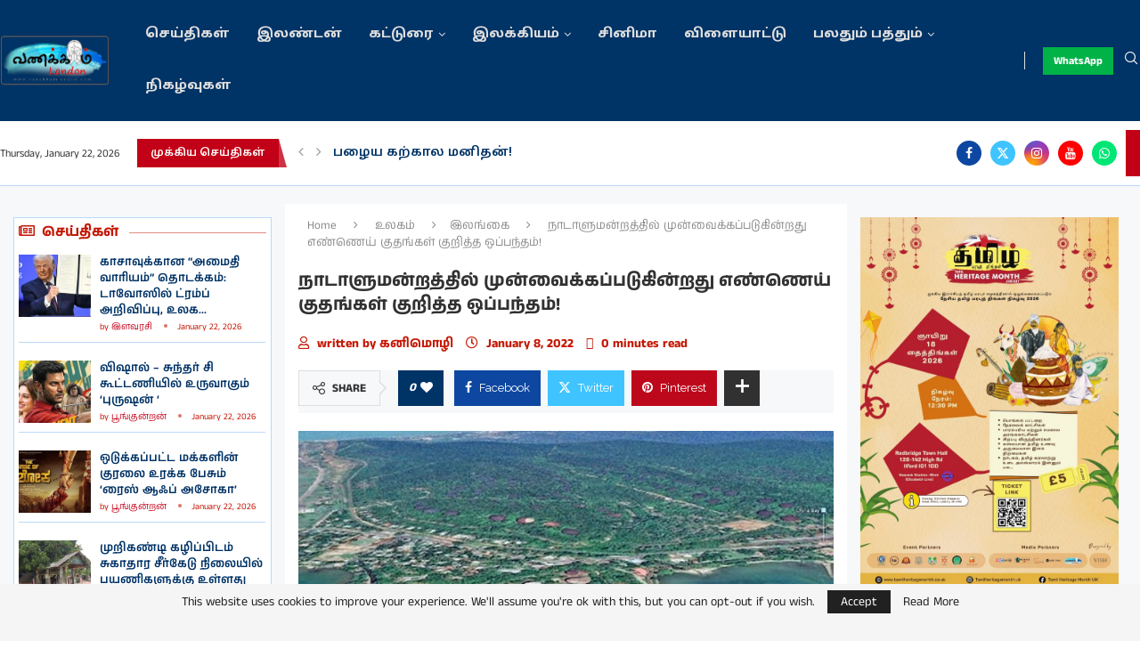

--- FILE ---
content_type: text/html; charset=utf-8
request_url: https://www.google.com/recaptcha/api2/aframe
body_size: 266
content:
<!DOCTYPE HTML><html><head><meta http-equiv="content-type" content="text/html; charset=UTF-8"></head><body><script nonce="wwWh3mXl7mDTj9icl7V2Fw">/** Anti-fraud and anti-abuse applications only. See google.com/recaptcha */ try{var clients={'sodar':'https://pagead2.googlesyndication.com/pagead/sodar?'};window.addEventListener("message",function(a){try{if(a.source===window.parent){var b=JSON.parse(a.data);var c=clients[b['id']];if(c){var d=document.createElement('img');d.src=c+b['params']+'&rc='+(localStorage.getItem("rc::a")?sessionStorage.getItem("rc::b"):"");window.document.body.appendChild(d);sessionStorage.setItem("rc::e",parseInt(sessionStorage.getItem("rc::e")||0)+1);localStorage.setItem("rc::h",'1769122718326');}}}catch(b){}});window.parent.postMessage("_grecaptcha_ready", "*");}catch(b){}</script></body></html>

--- FILE ---
content_type: text/css; charset=utf-8
request_url: https://vanakkamlondon.com/wp-content/cache/min/1/wp-content/uploads/elementor/google-fonts/css/anektamil.css?ver=1768916660
body_size: 350
content:
@font-face{font-display:swap;font-family:'Anek Tamil';font-style:normal;font-weight:100;font-stretch:100%;src:url(https://vanakkamlondon.com/wp-content/uploads/elementor/google-fonts/fonts/anektamil-xly2izh2byjhgytpgsbub8jktp-_9n55sslhw2-du897eg.woff2) format('woff2');unicode-range:U+0964-0965,U+0B82-0BFA,U+200C-200D,U+20B9,U+25CC}@font-face{font-display:swap;font-family:'Anek Tamil';font-style:normal;font-weight:100;font-stretch:100%;src:url(https://vanakkamlondon.com/wp-content/uploads/elementor/google-fonts/fonts/anektamil-xly2izh2byjhgytpgsbub8jktp-_9n55sslhw2-bu897eg.woff2) format('woff2');unicode-range:U+0100-02BA,U+02BD-02C5,U+02C7-02CC,U+02CE-02D7,U+02DD-02FF,U+0304,U+0308,U+0329,U+1D00-1DBF,U+1E00-1E9F,U+1EF2-1EFF,U+2020,U+20A0-20AB,U+20AD-20C0,U+2113,U+2C60-2C7F,U+A720-A7FF}@font-face{font-display:swap;font-family:'Anek Tamil';font-style:normal;font-weight:100;font-stretch:100%;src:url(https://vanakkamlondon.com/wp-content/uploads/elementor/google-fonts/fonts/anektamil-xly2izh2byjhgytpgsbub8jktp-_9n55sslhw2-vu88.woff2) format('woff2');unicode-range:U+0000-00FF,U+0131,U+0152-0153,U+02BB-02BC,U+02C6,U+02DA,U+02DC,U+0304,U+0308,U+0329,U+2000-206F,U+20AC,U+2122,U+2191,U+2193,U+2212,U+2215,U+FEFF,U+FFFD}@font-face{font-display:swap;font-family:'Anek Tamil';font-style:normal;font-weight:200;font-stretch:100%;src:url(https://vanakkamlondon.com/wp-content/uploads/elementor/google-fonts/fonts/anektamil-xly2izh2byjhgytpgsbub8jktp-_9n55sslhw2-du897eg.woff2) format('woff2');unicode-range:U+0964-0965,U+0B82-0BFA,U+200C-200D,U+20B9,U+25CC}@font-face{font-display:swap;font-family:'Anek Tamil';font-style:normal;font-weight:200;font-stretch:100%;src:url(https://vanakkamlondon.com/wp-content/uploads/elementor/google-fonts/fonts/anektamil-xly2izh2byjhgytpgsbub8jktp-_9n55sslhw2-bu897eg.woff2) format('woff2');unicode-range:U+0100-02BA,U+02BD-02C5,U+02C7-02CC,U+02CE-02D7,U+02DD-02FF,U+0304,U+0308,U+0329,U+1D00-1DBF,U+1E00-1E9F,U+1EF2-1EFF,U+2020,U+20A0-20AB,U+20AD-20C0,U+2113,U+2C60-2C7F,U+A720-A7FF}@font-face{font-display:swap;font-family:'Anek Tamil';font-style:normal;font-weight:200;font-stretch:100%;src:url(https://vanakkamlondon.com/wp-content/uploads/elementor/google-fonts/fonts/anektamil-xly2izh2byjhgytpgsbub8jktp-_9n55sslhw2-vu88.woff2) format('woff2');unicode-range:U+0000-00FF,U+0131,U+0152-0153,U+02BB-02BC,U+02C6,U+02DA,U+02DC,U+0304,U+0308,U+0329,U+2000-206F,U+20AC,U+2122,U+2191,U+2193,U+2212,U+2215,U+FEFF,U+FFFD}@font-face{font-display:swap;font-family:'Anek Tamil';font-style:normal;font-weight:300;font-stretch:100%;src:url(https://vanakkamlondon.com/wp-content/uploads/elementor/google-fonts/fonts/anektamil-xly2izh2byjhgytpgsbub8jktp-_9n55sslhw2-du897eg.woff2) format('woff2');unicode-range:U+0964-0965,U+0B82-0BFA,U+200C-200D,U+20B9,U+25CC}@font-face{font-display:swap;font-family:'Anek Tamil';font-style:normal;font-weight:300;font-stretch:100%;src:url(https://vanakkamlondon.com/wp-content/uploads/elementor/google-fonts/fonts/anektamil-xly2izh2byjhgytpgsbub8jktp-_9n55sslhw2-bu897eg.woff2) format('woff2');unicode-range:U+0100-02BA,U+02BD-02C5,U+02C7-02CC,U+02CE-02D7,U+02DD-02FF,U+0304,U+0308,U+0329,U+1D00-1DBF,U+1E00-1E9F,U+1EF2-1EFF,U+2020,U+20A0-20AB,U+20AD-20C0,U+2113,U+2C60-2C7F,U+A720-A7FF}@font-face{font-display:swap;font-family:'Anek Tamil';font-style:normal;font-weight:300;font-stretch:100%;src:url(https://vanakkamlondon.com/wp-content/uploads/elementor/google-fonts/fonts/anektamil-xly2izh2byjhgytpgsbub8jktp-_9n55sslhw2-vu88.woff2) format('woff2');unicode-range:U+0000-00FF,U+0131,U+0152-0153,U+02BB-02BC,U+02C6,U+02DA,U+02DC,U+0304,U+0308,U+0329,U+2000-206F,U+20AC,U+2122,U+2191,U+2193,U+2212,U+2215,U+FEFF,U+FFFD}@font-face{font-display:swap;font-family:'Anek Tamil';font-style:normal;font-weight:400;font-stretch:100%;src:url(https://vanakkamlondon.com/wp-content/uploads/elementor/google-fonts/fonts/anektamil-xly2izh2byjhgytpgsbub8jktp-_9n55sslhw2-du897eg.woff2) format('woff2');unicode-range:U+0964-0965,U+0B82-0BFA,U+200C-200D,U+20B9,U+25CC}@font-face{font-display:swap;font-family:'Anek Tamil';font-style:normal;font-weight:400;font-stretch:100%;src:url(https://vanakkamlondon.com/wp-content/uploads/elementor/google-fonts/fonts/anektamil-xly2izh2byjhgytpgsbub8jktp-_9n55sslhw2-bu897eg.woff2) format('woff2');unicode-range:U+0100-02BA,U+02BD-02C5,U+02C7-02CC,U+02CE-02D7,U+02DD-02FF,U+0304,U+0308,U+0329,U+1D00-1DBF,U+1E00-1E9F,U+1EF2-1EFF,U+2020,U+20A0-20AB,U+20AD-20C0,U+2113,U+2C60-2C7F,U+A720-A7FF}@font-face{font-display:swap;font-family:'Anek Tamil';font-style:normal;font-weight:400;font-stretch:100%;src:url(https://vanakkamlondon.com/wp-content/uploads/elementor/google-fonts/fonts/anektamil-xly2izh2byjhgytpgsbub8jktp-_9n55sslhw2-vu88.woff2) format('woff2');unicode-range:U+0000-00FF,U+0131,U+0152-0153,U+02BB-02BC,U+02C6,U+02DA,U+02DC,U+0304,U+0308,U+0329,U+2000-206F,U+20AC,U+2122,U+2191,U+2193,U+2212,U+2215,U+FEFF,U+FFFD}@font-face{font-display:swap;font-family:'Anek Tamil';font-style:normal;font-weight:500;font-stretch:100%;src:url(https://vanakkamlondon.com/wp-content/uploads/elementor/google-fonts/fonts/anektamil-xly2izh2byjhgytpgsbub8jktp-_9n55sslhw2-du897eg.woff2) format('woff2');unicode-range:U+0964-0965,U+0B82-0BFA,U+200C-200D,U+20B9,U+25CC}@font-face{font-display:swap;font-family:'Anek Tamil';font-style:normal;font-weight:500;font-stretch:100%;src:url(https://vanakkamlondon.com/wp-content/uploads/elementor/google-fonts/fonts/anektamil-xly2izh2byjhgytpgsbub8jktp-_9n55sslhw2-bu897eg.woff2) format('woff2');unicode-range:U+0100-02BA,U+02BD-02C5,U+02C7-02CC,U+02CE-02D7,U+02DD-02FF,U+0304,U+0308,U+0329,U+1D00-1DBF,U+1E00-1E9F,U+1EF2-1EFF,U+2020,U+20A0-20AB,U+20AD-20C0,U+2113,U+2C60-2C7F,U+A720-A7FF}@font-face{font-display:swap;font-family:'Anek Tamil';font-style:normal;font-weight:500;font-stretch:100%;src:url(https://vanakkamlondon.com/wp-content/uploads/elementor/google-fonts/fonts/anektamil-xly2izh2byjhgytpgsbub8jktp-_9n55sslhw2-vu88.woff2) format('woff2');unicode-range:U+0000-00FF,U+0131,U+0152-0153,U+02BB-02BC,U+02C6,U+02DA,U+02DC,U+0304,U+0308,U+0329,U+2000-206F,U+20AC,U+2122,U+2191,U+2193,U+2212,U+2215,U+FEFF,U+FFFD}@font-face{font-display:swap;font-family:'Anek Tamil';font-style:normal;font-weight:600;font-stretch:100%;src:url(https://vanakkamlondon.com/wp-content/uploads/elementor/google-fonts/fonts/anektamil-xly2izh2byjhgytpgsbub8jktp-_9n55sslhw2-du897eg.woff2) format('woff2');unicode-range:U+0964-0965,U+0B82-0BFA,U+200C-200D,U+20B9,U+25CC}@font-face{font-display:swap;font-family:'Anek Tamil';font-style:normal;font-weight:600;font-stretch:100%;src:url(https://vanakkamlondon.com/wp-content/uploads/elementor/google-fonts/fonts/anektamil-xly2izh2byjhgytpgsbub8jktp-_9n55sslhw2-bu897eg.woff2) format('woff2');unicode-range:U+0100-02BA,U+02BD-02C5,U+02C7-02CC,U+02CE-02D7,U+02DD-02FF,U+0304,U+0308,U+0329,U+1D00-1DBF,U+1E00-1E9F,U+1EF2-1EFF,U+2020,U+20A0-20AB,U+20AD-20C0,U+2113,U+2C60-2C7F,U+A720-A7FF}@font-face{font-display:swap;font-family:'Anek Tamil';font-style:normal;font-weight:600;font-stretch:100%;src:url(https://vanakkamlondon.com/wp-content/uploads/elementor/google-fonts/fonts/anektamil-xly2izh2byjhgytpgsbub8jktp-_9n55sslhw2-vu88.woff2) format('woff2');unicode-range:U+0000-00FF,U+0131,U+0152-0153,U+02BB-02BC,U+02C6,U+02DA,U+02DC,U+0304,U+0308,U+0329,U+2000-206F,U+20AC,U+2122,U+2191,U+2193,U+2212,U+2215,U+FEFF,U+FFFD}@font-face{font-display:swap;font-family:'Anek Tamil';font-style:normal;font-weight:700;font-stretch:100%;src:url(https://vanakkamlondon.com/wp-content/uploads/elementor/google-fonts/fonts/anektamil-xly2izh2byjhgytpgsbub8jktp-_9n55sslhw2-du897eg.woff2) format('woff2');unicode-range:U+0964-0965,U+0B82-0BFA,U+200C-200D,U+20B9,U+25CC}@font-face{font-display:swap;font-family:'Anek Tamil';font-style:normal;font-weight:700;font-stretch:100%;src:url(https://vanakkamlondon.com/wp-content/uploads/elementor/google-fonts/fonts/anektamil-xly2izh2byjhgytpgsbub8jktp-_9n55sslhw2-bu897eg.woff2) format('woff2');unicode-range:U+0100-02BA,U+02BD-02C5,U+02C7-02CC,U+02CE-02D7,U+02DD-02FF,U+0304,U+0308,U+0329,U+1D00-1DBF,U+1E00-1E9F,U+1EF2-1EFF,U+2020,U+20A0-20AB,U+20AD-20C0,U+2113,U+2C60-2C7F,U+A720-A7FF}@font-face{font-display:swap;font-family:'Anek Tamil';font-style:normal;font-weight:700;font-stretch:100%;src:url(https://vanakkamlondon.com/wp-content/uploads/elementor/google-fonts/fonts/anektamil-xly2izh2byjhgytpgsbub8jktp-_9n55sslhw2-vu88.woff2) format('woff2');unicode-range:U+0000-00FF,U+0131,U+0152-0153,U+02BB-02BC,U+02C6,U+02DA,U+02DC,U+0304,U+0308,U+0329,U+2000-206F,U+20AC,U+2122,U+2191,U+2193,U+2212,U+2215,U+FEFF,U+FFFD}@font-face{font-display:swap;font-family:'Anek Tamil';font-style:normal;font-weight:800;font-stretch:100%;src:url(https://vanakkamlondon.com/wp-content/uploads/elementor/google-fonts/fonts/anektamil-xly2izh2byjhgytpgsbub8jktp-_9n55sslhw2-du897eg.woff2) format('woff2');unicode-range:U+0964-0965,U+0B82-0BFA,U+200C-200D,U+20B9,U+25CC}@font-face{font-display:swap;font-family:'Anek Tamil';font-style:normal;font-weight:800;font-stretch:100%;src:url(https://vanakkamlondon.com/wp-content/uploads/elementor/google-fonts/fonts/anektamil-xly2izh2byjhgytpgsbub8jktp-_9n55sslhw2-bu897eg.woff2) format('woff2');unicode-range:U+0100-02BA,U+02BD-02C5,U+02C7-02CC,U+02CE-02D7,U+02DD-02FF,U+0304,U+0308,U+0329,U+1D00-1DBF,U+1E00-1E9F,U+1EF2-1EFF,U+2020,U+20A0-20AB,U+20AD-20C0,U+2113,U+2C60-2C7F,U+A720-A7FF}@font-face{font-display:swap;font-family:'Anek Tamil';font-style:normal;font-weight:800;font-stretch:100%;src:url(https://vanakkamlondon.com/wp-content/uploads/elementor/google-fonts/fonts/anektamil-xly2izh2byjhgytpgsbub8jktp-_9n55sslhw2-vu88.woff2) format('woff2');unicode-range:U+0000-00FF,U+0131,U+0152-0153,U+02BB-02BC,U+02C6,U+02DA,U+02DC,U+0304,U+0308,U+0329,U+2000-206F,U+20AC,U+2122,U+2191,U+2193,U+2212,U+2215,U+FEFF,U+FFFD}